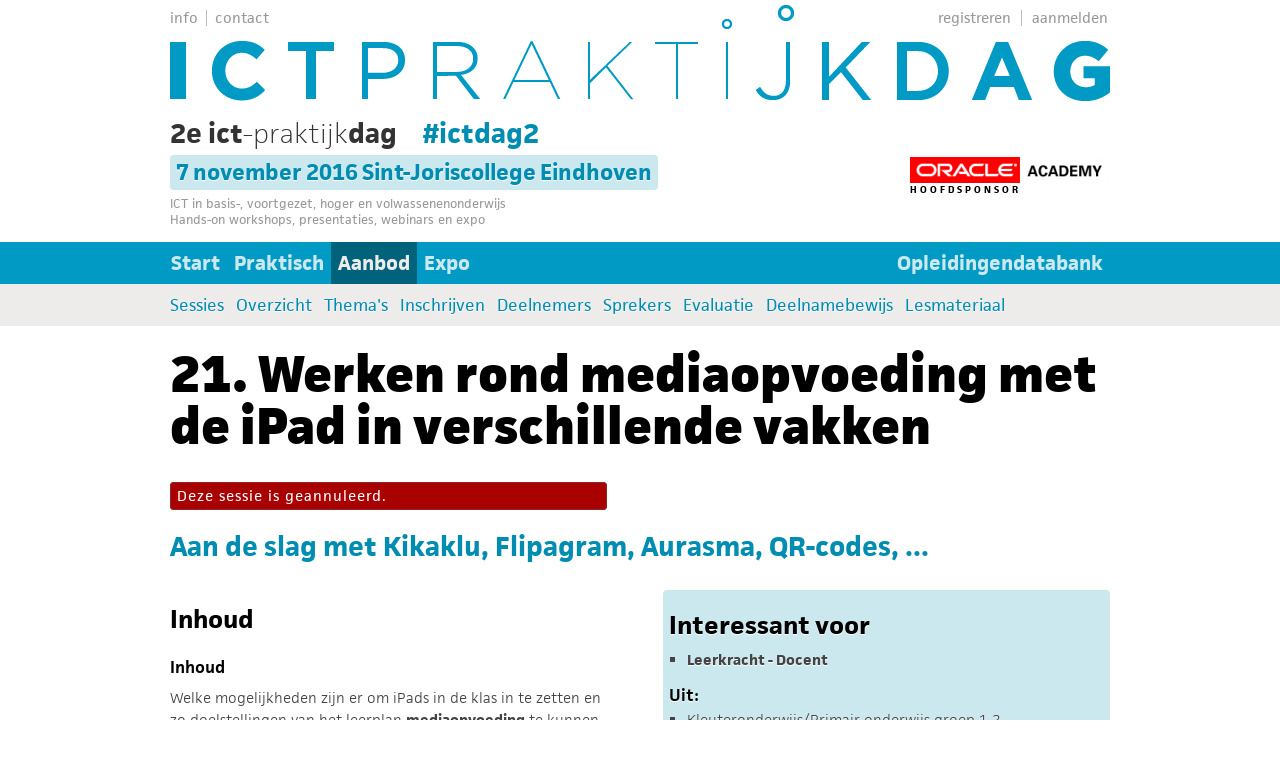

--- FILE ---
content_type: text/html; charset=UTF-8
request_url: https://www.ictdag.nl/2/aanbod/sessie/21
body_size: 3086
content:
<!DOCTYPE html>

<html>
	<head>
		<meta http-equiv="Content-Type" content="text/html; charset=utf-8"/>
		<meta name="description" content="ICT-praktijkdag met hands-on workshops en presentaties">
		<meta name="keywords" content="ictdag, ict-dag, ict-praktijkdag, workshops, hands-on, presentatie, presentaties, ict, nascholing, laptop, school, notebook, praktijkvoorbeeld" >
		<meta name="author" content="Hans De Four">
		<meta http-equiv="X-UA-Compatible" content="IE=edge,chrome=1">
		<meta http-equiv="Cache-Control" content="no-cache, must-revalidate" />
		<meta http-equiv="Expires" content="-1" />
		
				<meta property="og:title" content="21. iPad Mediaopvoeding - ICTDAG" />
		<meta property="og:type" content="article" />
		<meta property="og:url" content="https://www.ictdag.nl/2/aanbod/sessie/21" />
		<meta property="og:description" content="Werken rond mediaopvoeding met de iPad in verschillende vakken" />
		<meta property="og:site_name" content="ICT-praktijkdag" />
				<meta property="og:image" content="https://www.ictdag.nl/img/logo4gr.png" />
		
		<script type="text/javascript" src="https://use.typekit.net/oii6itx.js"></script>
		<script type="text/javascript">try{Typekit.load({ async: true });}catch(e){}</script>
		
		<link rev="made" href="mailto:info@ictdag.be" />
		<link rel="icon" type="image/png" href="https://www.ictdag.nl/img/favicon.png" />

		<link rel="stylesheet" href="https://use.fontawesome.com/releases/v5.0.13/css/all.css" integrity="sha384-DNOHZ68U8hZfKXOrtjWvjxusGo9WQnrNx2sqG0tfsghAvtVlRW3tvkXWZh58N9jp" crossorigin="anonymous">
		<link rel="stylesheet" href="https://www.ictdag.nl/css/ictdag.css" type="text/css" media="all">
				
		<script language="javascript" type="text/javascript" src="https://ajax.googleapis.com/ajax/libs/jquery/1.4.4/jquery.min.js"></script>
		<script language="javascript" type="text/javascript" src="https://www.ictdag.nl/js/jquery.general.js?ts=1612905561"></script>

		<title>21. iPad Mediaopvoeding - ICTDAG</title>
	</head>
	<body>
		<div id="container">
			<div id="header">
				<div id="topnav">
					<ul id="topnavleft">
						<li><a href='https://www.ictdag.nl/2/info' title='info'>info</a></li>
						<li><a href='https://www.ictdag.nl/2/contact' title='contact'>contact</a></li>
					</ul>
					<ul id="topnavright">						<li><span>Aanmelden</span>
							<form action="https://www.ictdag.nl/2/profiel/aanmelden" method="post" id="loginform">
								<input type="hidden" name="url" value="2/aanbod/sessie/21">
								<p><label>E-mail</label><input type="text" class="text" name="gebruiker"></p>
								<p><label>Wachtwoord</label><input type="password" class="text" name="wachtwoord"></p>
								<p><input type="submit" name="login" value="Aanmelden"> <input type="submit" name="remember" value="Wachtwoord vergeten"></p>
							</form>
						</li>
						<li><span>registreren</span>
							<form action="https://www.ictdag.nl/2/profiel/registreren" method="post" id="registerform">
								<input type="hidden" name="url" value="2/aanbod/sessie/21">
								<p><label>E-mail</label><input type="text" class="text" name="gebruiker"></p>
								<p><input type="submit" value="Registreren" name="register"></p>
							</form>
						</li>					</ul>
				</div> <!-- end topnav -->
				<div id="logo" class="dag"></div>
				
				<div id="sponsor"><p><br />
<a href="https://academy.oracle.com/en/membership-summary.html" target="_blank"><img align="right" alt="Hoofdsponsor: Oracle Academy" src="https://ictdag.nl/uploads/logos/1471250197Oracle_Academy.png" /><br />
<small>hoofdsponsor</small></a></p>
</div>

								<h1>2e ict<span>-praktijk</span>dag  <a href="https://twitter.com/search?q=%23ictdag2&src=typed_query&f=live" target="_blank" class="gutterleft">#ictdag2</a></h1>
				
				<p id="place"> 7 november 2016 Sint-Joriscollege Eindhoven</p>
				
								<h2>ICT in basis-, voortgezet, hoger en volwassenenonderwijs<br />
					Hands-on workshops, presentaties, webinars en expo</h2>
				
				<ul id="mainnav">
	    <li ><a href="https://www.ictdag.nl/2">Start</a></li>
	    <li ><a href="https://www.ictdag.nl/2/praktisch">Praktisch</a></li>
	    <li ><a href="https://www.ictdag.nl/2/aanbod/kieshulp" class="current">Aanbod</a></li>
	    <li ><a href="https://www.ictdag.nl/2/expo">Expo</a></li>
	</ul>
<ul id="datanav" class="right">
		<li><a href="https://www.ictdag.nl/2/databank">Opleidingendatabank</a></li>
	</ul>
<ul id="subnav">
	    <li>
        <a href="https://www.ictdag.nl/2/aanbod/sessies">Sessies</a>
    </li>
	    <li>
        <a href="https://www.ictdag.nl/2/aanbod/overzicht">Overzicht</a>
    </li>
	    <li>
        <a href="https://www.ictdag.nl/2/aanbod/themas">Thema's</a>
    </li>
	    <li>
        <a href="https://www.ictdag.nl/2/aanbod/inschrijven">Inschrijven</a>
    </li>
	    <li>
        <a href="https://www.ictdag.nl/2/aanbod/deelnemers">Deelnemers</a>
    </li>
	    <li>
        <a href="https://www.ictdag.nl/2/aanbod/links">Sprekers</a>
    </li>
	    <li>
        <a href="https://www.ictdag.nl/2/aanbod/evaluatie">Evaluatie</a>
    </li>
	    <li>
        <a href="https://www.ictdag.nl/2/aanbod/deelnamebewijs">Deelnamebewijs</a>
    </li>
	    <li>
        <a href="https://www.ictdag.nl/2/aanbod/lesmateriaal">Lesmateriaal</a>
    </li>
	</ul>			</div>
			
			<div id="content" class="sessie">
				<h2>21. Werken rond mediaopvoeding met de iPad in verschillende vakken</h2><p class="fout">Deze sessie is geannuleerd.</p><h3>Aan de slag met Kikaklu, Flipagram, Aurasma, QR-codes, ...</h3>
<div class="half left">
    <h4>Inhoud</h4>
    <p><h5>Inhoud</h5>

<p>Welke mogelijkheden zijn er om iPads in de klas in te zetten en zo doelstellingen van het leerplan <strong>mediaopvoeding</strong> te kunnen realiseren in verschillende vakken.&nbsp;</p>

<p>We gaan onderzoeken wat we er allemaal mee kunnen en aan welke voorwaarden de infrastructuur moet voldoen om er goed mee te kunnen werken. Dit ook vanuit de filosofie van Blended Learning (samen/alleen en on- en offline).<br />
<br />
We gaan apps gebruiken zoals <strong>Kikaklu, Flipagram, Aurasma, QR-codes,</strong> ...</p>
</p>
    <h4>Resultaat</h4>
    <p><p>Na deze sessie zal je weten aan welke voorwaarden je klasgebeuren moet voldoen en welke nuttige apps leren er zijn om onmiddellijk in te zetten.</p>
</p>
    <h4>Voorkennis</h4>    <h5>Verplichte kennis</h5>
    <p><p>Standaard vaardigheden voor het werken met een iPad.</p>
</p>    <h4>Lesmateriaal</h4>    <p>Hand-outs van presentatie</p></div>
<div class="half right">
		    <h4>Interessant voor</h4><ul>
        <li><b>Leerkracht - Docent</b></li></ul>    <h5>Uit:</h5><ul>    <li>Kleuteronderwijs/Primair onderwijs groep 1-2</li>    <li>Lager/Primair onderwijs groep 3-8</li></ul>    <h4>Thema's</h4><ul>    <li>Primair onderwijs groep 1-2 / Kleuteronderwijs</li>    <li>Primair onderwijs groep 3-8 / Lager onderwijs</li>    <li>Audiovisueel</li>    <li>Mediawijsheid</li></ul>
    <h4>Tijdstip</h4>    <p class="tijdstip">
		<strong>Voormiddag (10u00-12u30)</strong><br/>
		Lokaal: E16<br/>				Er kan niet ingeschreven worden voor deze sessie omdat ze geannuleerd is.	</p>
	    <h4>Vorm</h4>
	Workshop		    <h4>Mee te brengen</h4>
	    <!--<p>Er mag voor deze sessie een eigen
		tablet		(iOS)		meegenomen worden.</p>-->
	<p>Breng ook de gegevens van je <strong>iTunesaccount</strong> mee en test dit op voorhand uit. Je moet apps kunnen installeren tijdens de sessie!</p>

<p>&nbsp;</p>
	<h4>Lesgever</h4>
		<p>
		<strong>Lieven Jacobs</strong><br/>
		Lees meer over de <a href="https://www.ictdag.nl/2/databank/opleider/9112">expertise van Lieven</a>.
	</p>
	</div>
<hr/>
<p id="kortetitel">Korte titel : iPad Mediaopvoeding</p>
<p id="hits">Deze pagina werd al 2321 keer bekeken</p>			</div>
			
			<div id="footer">
				<div class="left">
					<a href="https://www.ictdag.nl/2/logo"><img src="https://www.ictdag.nl//img/ictdag_logo_120.png" alt="logo" /></a><br>
					<a href="https://www.ictdag.nl/2/info">Info</a><br>
					<a href="https://www.ictdag.nl/2/contact">Contact</a>
				</div>
				<div class="left center">
					<a href="https://www.ictdag.nl/2/cookies">Cookieverklaring</a><br>
					<a href="https://www.ictdag.nl/2/privacy">Privacyverklaring</a><br>
					&COPY; 2025				</div>
				<div class="left" style="text-align: right">
					<a href="https://www.ictdag.nl/2/nieuwsbrief">Nieuwsbrief</a><br>
					<a href="https://www.twitter.com/impactcoo" target="_blank"><i class="fab fa-twitter fa-2x fa-fw"></i></a>
					<a href="https://www.facebook.com/impactconnecting" target="_blank"><i class="fab fa-facebook fa-2x fa-fw"></i></a>
				</div>
			</div>
		</div>	</body>
</html>

--- FILE ---
content_type: text/css
request_url: https://www.ictdag.nl/css/ictdag.css
body_size: 6519
content:
html {
	margin:  0;
	padding: 0;
	}
body {
	margin:  0;
	padding: 0;
	font: 14px/22px jaf-facitweb, verdana, sans-serif;
	font-weight: 300;
	color: #444444;
	background: #fff url(../img/bg-wit1.png) top left repeat-x;
}
strong {
	font-weight: bold;
}
p {
	margin: 10px 0;
}
#container {
	width: 960px;
	margin: 0 auto;
	position: relative;
}
#header {
	width: 940px;
	height: 326px;
	margin: 0 auto;
	position: relative;
}
#logo {
	position: absolute;
	top: 5px;
	left: 0;
	z-index: -10;
	background: url(../img/ictdag_logo_940.png);
	width: 940px;
	height: 96px;
}
#logo.week {
	background: url(../img/ictweek_logo_940.png);
}
#logo.markt {
	background: url(../img/ictmarkt_logo_940.png);
}
#logo.gaming {
	top: 20px;
	background: url(../img/OMG_Gamedag_LOGO.png);
}
#logo.basis {
	background: url(../img/ictbasisdag_logo_940.png);
	height: 105px;
}
#logo.fraaidee {
	background: url(../img/fraaidee_logo.png);
	height: 105px;
	top: 0;
}
#logo.safest {
	background: url(../img/safest_logo.png);
	top: 30px;
	height: 81px;
}
#content {
	width:  940px;
	margin: 22px auto 36px;
	}
	#content-left, #content-right {
	margin-bottom: 2em;
	}
#content ol {
	margin: 0 0 1em 0;
	padding: 0 0 0 18px;
}
#content li {
    clear:both;
}
input[type="submit"], button {
	border: 1px solid #74B2E2;
	background-color: #D7EBF9;
	cursor: pointer;
	border-radius: 6px;
	padding: 2px 8px;
}
input[type="submit"]:hover, button:hover {
	background-color: #FFFFFF;
}

/* === NAVIGATIE === */
#topnav {
	height: 35px;
	font-size: 14px;
	font-weight: normal;
	line-height: 16px;
	padding: 0;
	margin: 0;
	position:relative;
}
#topnav a {
	font-weight: normal;
}
ul#topnavleft, ul#topnavright {
	padding: 0;
	margin: 10px 0 0 0;
	list-style-type: none;
}
ul#topnavleft { float: left; width: 220px;}
ul#topnavright { float: right; width: 220px;}

ul#topnavleft li {
	float: left;
	padding-right: 8px;
	margin-right: 8px;
}
ul#topnavleft li:first-child {
	border-right: 1px solid #bdbbb9;
}
ul#topnavright li {
	float: right;
	padding-left: 8px;
	margin-left: 8px;
}
ul#topnavright li:first-child {
	border-left: 1px solid #bdbbb9;
}
ul#topnavleft a, ul#topnavright a {
	color: #9a9898;
	text-decoration: none;
	text-transform:lowercase;
}
ul#topnavleft a:visited, ul#topnavright a:visited {
	color: #9a9898;
}
ul#topnavleft a:hover, ul#topnavright a:hover, #topnavright span:hover {
	color: #008BD1;
}
/* begin dd addition 7/9/9 */
#topnavright span {
	cursor:pointer;
	padding:0 2px 2px 2px;
	color: #9a9898;
	text-transform:lowercase;
}

#topnavright span.formopen {
	background:#9a9898;
	color: #fff;
}

#topnavright label {
	display:block;
	float:left;
	background:#fff;
	width:150px;
	margin-right:5px;
	padding:3px;
}

#topnavright input.text {
	border:2px inset #513206;
}

/* end dd addition 7/9/9 */
ul#mainnav, ul#datanav {
	list-style-type: none;
	margin: 0;
	padding: 0;
	font-size: 19px;
	font-weight: bolder;
}
ul#mainnav {
	position: absolute;
	top: 242px;
	left: -6px;
}

ul#datanav {
	position: absolute;
	top: 242px;
	right: 0;
}
ul#mainnav li {
	float: left;
	height: 42px;
}
ul#mainnav li.break {
	margin-left: 28px;
}
ul#mainnav a, ul#datanav a, ul#mainnav a:visited, ul#datanav a:visited {
	color: #CCE8EF;
	text-decoration: none;
	padding: 10px 7px;
	display: block;
}
ul#mainnav a:hover, ul#datanav a:hover {
	background-color: #00627b;
	color: #EDECEB;
}
ul#mainnav a.current, ul#datanav a.current {
	background-color: #00627b;
	color: #EDECEB;
}
ul#subnav, ul#adminnav {
	position: absolute;
	border-radius: 4px;
	top: 284px;
	left: -6px;
	list-style-type: none;
	margin: 0;
	padding: 0;
	font-size: 16px;
	font-weight: 400;
	height: 42px;
}
ul#subnav li {
	float: left;
	height: 42px;
}
ul#adminnav li {
	float: left;
	height: 22px;
}
ul#subnav a, ul#subnav a:visited {
	display: block;
	padding: 10px 6px;
	color: #008DB1;
	text-decoration: none;
	text-shadow: 0 1px 1px #fff;
	font-weight: normal;
}
ul#adminnav a, ul#adminnav a:visited {
	display: block;
	padding: 0 10px;
	color: #008DB1;
	text-decoration: none;
	text-shadow: 0 1px 1px #fff;
	font-weight: normal;
}
ul#subnav a:hover, ul#adminnav a:hover {
	background-color: #CCE8EF;
	color: #00627b;
}
ul#subnav a.current, ul#adminnav a.current {
	color: #00627b;
	background-color: #CCE8EF;
	text-shadow: 0px 0px 1px #fff;
}
ul#adminnav a.break {
	border-right: 1px solid #bdbbb9;
}
	
/* === HEADERS === */
#header h1, #header h2, #header p {
	padding: 0;
	font-weight: normal;
}
#header h1 {
	color: #333;
	font-size: 26px;
	margin: 87px 0 18px 0;
	clear: both;
	font-weight: bold;
	
}
#header h1 span {
	font-weight: 100;
}
#header #place {			/* date */
	color: #008DB1;
	font-size: 21px;
	font-weight: bold;
	margin-top: 12px;
	margin-bottom: 0;
	padding: 3px 6px;
	background-color: rgba(0, 140, 177, 0.2);
	display: inline;
	border-radius: 4px;
	text-shadow: 0 1px 1px #fff;
}
#header h2 {
	font-size: 12px;
	line-height: 16px;
	color: #9A9898;
	font-weight: normal;
	width: 50%;
	}
#header h2 strong {
	color: #008DB1;
}
#sponsor {
	position: absolute;
	top: 125px;
	right: 0;
}
#sponsor small {
	display: block;
	color: #000;
	letter-spacing: 3px;
	font-variant: small-caps;
	line-height: 10px;
	font-size: 13px;
	margin-top: -3px;
}

#content h1, #content h2, h3, h4, h5, h6 {
	font-weight: 700;
	line-height: 1.2em;
	margin: 0 0 3px 0;
	color: #000;
	clear: both;
}
#content h1 {
	font-size: 60px;
	margin-top: 1em;
	margin-bottom: 0.5em;
	background-color: #FF0;
}
#content h2 {
	font-size: 48px;
	margin-bottom: 0.5em;
    font-weight: 800;
}
h3 {
	font-size: 26px;
	padding-top: 12px;
	margin-bottom: 12px;
}

#content > h2 + h3 {
	padding-top: 0;
}

#content-left h3  {
	color: #333;
	margin-top: 0 !important;
	}
#content h3:first-child  {
	margin-top: 0 !important;
	}
h4, h5, h6 {
	padding-top: 15px;
	margin-bottom: 10px;
    clear:both;
}
h4 {
	font-size: 24px;
}
h5 {
	font-size: 21px;
	font-weight: 600;
	margin-bottom: 4px;
	padding-bottom: 0;
}	
h6 {
	font-size: 18px;
	font-weight: normal;
}

/* === afbeeldingen === */
img {
	padding: 0;
	margin: 0;
	-ms-interpolation-mode: bicubic;
	border: none;
}
#content-left .pic {
	background: #f97f12;
	min-height: 140px;
}
#content-right .pic {
	background: #d1cfcf;
	min-height: 140px;
}
.pic img {
	display: block;
	margin:  auto;
}
img a:link {
	border:  none;
}
/* === LINKS === */
a {
	color: #008DB1;
	text-decoration: none;
	font-weight: bold;
}
a:hover, span.scroll:hover {
	text-decoration: underline;
}

.noborder {
    border: none !important;
}
#content .nolistdecoration{
    list-style-type:none;
    list-style-image:none !important;
}
.overflow {
    max-height: 150px;
    overflow: auto;
}

/* === FOOTER === */
#footer {
	clear: both;
	width: 940px;
	height: 50px;
	margin: 4em auto 0em;
	padding: 12px 0 24px;
	font-weight: 100;
	border-top: 1px dotted #CCE8EF;
	color: #333333;
	font-size: 90%;
}
#footer div {
	width: 33.33%;
	padding: 0;
	height: 24px;
}

#footer a:link, #footer a:visited {
	color: #008DB1;
	text-decoration: none;
}
#footer a:hover {
	text-decoration: underline;
}
#footer a:active {
	
}


/* S I Z E */
.one {width: 60px;}
.two {width: 140px;}
.three {width: 220px;}
.four {width: 300px;}
.five {width: 380px;}
.six {width: 460px;}
.seven {width: 540px;}
.eight {width: 620px;}
.nine {width: 700px;}
.ten {width: 780px;}
.eleven {width: 860px;}
.twelve {width: 940px;}
.half { width: 435px; }
.fifty { width: 50%; }

/* P L A C E M E N T */
.gutterleft { margin-left: 20px; }
.gutterright { margin-right: 20px; }
.guttertop { margin-top: 20px; }
.gutterbottom { margin-bottom: 20px; }
.left {float: left;}
.right {float: right;}
.nofloat {float: none;}
.right.inset {margin: 0 0px 0 20px;} /* img floated right within text */
.left.inset {margin-left: 0px;} /* img floated left within text */
.center {text-align: center;}
.links { margin-right: 10px; text-align: left;}
.marginzero {margin:0 !important;}
.half-left {
	width: 460px;
	float: left;
}
.half-right {
	width: 460px;
	float: right;
}
.orangetext {
    color:#F97F12;
}
.periode {
    float:left;
    margin-left:20px;
}
	.periode dt {
		font-weight: 700;
		font-size: 18px;
		margin-bottom: 6px;
	}
	.periode dd {
		margin: 0;
		border-bottom: 1px solid #CCE8EF;
		line-height: 18px;
		padding: 5px 0;
	}
	.periode dd a {
		font-weight: 400;
	}
	.periode dd:last-of-type {
		border-bottom: none;
	}
	.periode dd:hover {
		background-color: #CCE8EF;
	}

.bigguttertop {
	margin-top: 4em;
}
.clear {
	height: 0.1%;
	clear: both;
}
.clearfloat {
	clear: both !important;
}

/* === varia === */
.bold, .required {
    font-weight:bold;
}
.required {
    color: #993300;
}
blockquote {
	margin: 1em 140px 2em 0;
	color: #fff;
	background: transparent url(../img/favicon.png) left 4px no-repeat;
	padding:  0 10px;
	line-height: 20px;
}
blockquote p {
	margin: 0.5em 0;
}
ul.instructies, #content ul {
	list-style-type: square;
	line-height: 22px;
	margin: 0 0 2em;
	padding: 0 0 0 18px;
}
ul.instructies li {
	line-height: 30px;
	padding-left: 10px;
}
ul.horizontal li {
	float: left;
	clear: none !important;
	margin-right: 15px;
}
#provincies li {
    display: inline;
    padding: 0 3px;
    font-size:12px;
    list-style-image:none;
    list-style-type:none;
    letter-spacing: -1px;
}
#checkboxlist {
    height:160px;
    overflow:auto;
    list-style-type:none;
}
p, #checkboxlist li, fieldset, #provincies {
    clear:both;
}
label {
    display:inline-block;
}
#formbutton {
    text-align:center;
    padding:20px 0 0 0;
}
#formbutton input {
    width:50%;
    letter-spacing:1px;
	font-size:1.1em;
}
#goed, #fout, #waarschuwing, .goed, .fout, .waarschuwing {
	padding: 0 2px;
	letter-spacing: 1px;
	line-height: 30px;
	padding: 2px 6px;
	font-weight: 400;
	line-height: 22px;
}
#goed, .goed {
    background: #006800;
    border: 1px solid #1c4e1c;
}
#fout, .fout {
    background: #a90000;
    border: 1px solid #932626;
}
#waarschuwing, .waarschuwing {
    background: #f97f12;
    color:  #000;
}
#goed, #fout, #waarschuwing, .goed, .fout, .waarschuwing {
    color: #fff;
    -webkit-border-radius: 3px;
	-moz-border-radius: 3px;
	border-radius: 3px;
}

#goed a, #fout a, #waarschuwing a {
	color: #fff;
	text-decoration: underline;
}

.small {
	font-size: 0.9em;
}
.selected {
	color: #333333;
}
.hidden {
	display: none;
}
.info {
	font-style: italic;
	color: gray;
}
.space {
	margin-top: 5px;
}
.full {
	width: 100%;
}
.mail-wrap {
	word-wrap: break-word;
	max-width: 250px;
	font-size: 90%;
}
.url-wrap {
	word-wrap: break-word;
	width: 320px;
	font-size: 85%;
}

/* login and register */
#loginform, #loginform label, #registerform, #registerform label {
    background:#FFF;
}
#loginform, #registerform {
	border: 1px solid #bdbbb9;
	padding: 0 5px;
	position: absolute;
	right: 0;
	top: 30px;
	width: 240px;
	z-index: 100;
}
#loginform p, #registerform p {
    margin: 0;
}
#loginform label, #loginform input, #registerform label, #registerform input {
   font-size: 11px;
   margin: 3px;
}
#loginform label, #registerform label {
    width: 70px;
}

/* === OVERZICHTDETAIL (overzicht parcours, sessies, ...) === */
.overzichtdetail {
	margin: 1em 0 2.5em 0;
	padding: 0 0 0 0;
	position: relative;
	clear: both;
	border-radius: 4px;
	border: 1px solid #cce8ef;
}

.overzichtdetail.parcour > * {
	margin-left: 20px;
}
#content .overzichtdetail.parcour h3 {
	padding-left: 20px;
	margin-left: 0;
	border-top-left-radius: 4px;
	border-top-right-radius: 4px;
}

.overzichtdetail:before,
.overzichtdetail:after {
	content: "";
	display: table;
}

.overzichtdetail:after {
	clear: both;
}

.overzichtdetail .gutterright {
	margin-right: 0px;
}
.nr {
	float: left;
	font-size: 28px;
	width: 75px;
	height: 40px;
    line-height:40px;
    font-weight: 800;
    color: #000;
    text-shadow: 0 1px 1px #fff;
    padding: 0 0 0 6px;
    background-color: #CCE8EF;
    border-top-left-radius: 4px;
}
.overzichtdetail h3, .overzichtdetail h4 {
	margin: 0;
	padding: 0;
	border: none;
	clear: none !important;	
	
}
.overzichtdetail h3 {
	background-color: #CCE8EF;
	text-shadow: 0 1px 1px #fff;
	margin: 0 0 6px 0;
	padding: 0;
	line-height: 40px;
	border-top-right-radius: 4px;
	}
	.overzichtdetail h3 a:hover {
		text-decoration: none;
		color: #00627b;
	}
.overzichtdetail h4 {
    color:#000;
    font-size: 20px;
    
}

.overzichtdetail h3 a:link, .overzichtdetail h4 a:link, .overzichtdetail h3 a:visited, .overzichtdetail h4 a:visited {
	border: none !important;
}

.overzichtdetail table {
	margin-right: 20px;
	margin-bottom: 20px;
	width: calc(100% - 40px);
	table-layout: fixed;
}
.overzichtdetail table th {
	border: 1px solid #008DB1;
	text-align: center;
	padding: 5px;
	line-height: 1.2;
	min-width: 150px;
}
.overzichtdetail table td {
	text-align: center;
	border: 1px solid #cce8ef;
}
.overzichtdetail table td:hover {
	background-color: rgba(0, 140, 177, 0.2);
}
.overzichtdetail table td a {
	font-weight: normal;
	color: #444;
	display: block;
}

hr  {
	clear: both;
	border: none;
	color: transparent;
	background: none;
}
dl.detaillinks {
	border-left: 1px solid #cce8ef;
	border-top: 1px solid #cce8ef;
	border-bottom: 1px solid #cce8ef;
	padding: 4px 0 0;
	margin: 30px 0 6px 0;
}
dl.detaillinks dt {
	width: 80px;
	float: left;
	border-top: 1px solid #cce8ef;
	clear: left;
	text-align: right;
	font-style: italic;
	padding-bottom: 2px;
}
dl.detaillinks dt:first-child, dl.detaillinks dt:first-child + dd {
	border-top: none;
}
dl.detaillinks dd {
	margin: 0 0 0 70px;
	border-top: 1px solid #cce8ef;
	padding-left: 16px;
	padding-bottom: 2px;
}
.detaillinks span {
	margin: 0 10px 0 0;
	padding: 0 4px;
	background-color: #CCC;
	color: #4B2E07;
    cursor:pointer;
	-webkit-border-radius: 2px;
	-moz-border-radius: 2px;
}
.detaillinks span:hover{
    color: #008DB1;
}
.detaillinks .periodes span {
	margin: 0;
}

.thema h5 {
	color: #f97f12;
}
.thema {
	background-color: #573608;
	padding: 4px;
}
.overzichtdetail:hover {
	border-color: #008DB1;
}

/* ===  overzichtdetail, specifiek voor SESSIES === */
.sessies h3, .sessies h4, .sessies p, .sessies ul, .sessies ol {
	margin-left: 80px !important;
}

.volzet, .geannuleerd {
	opacity: .5;
}
.volzet *, .geannuleerd * {
	text-shadow: none !important;
}
.volzet #goed {
	opacity: 1;
}


.geannuleerd span, .volzet span {
	background: #bdbbb9 !important;
	opacity: 0.8;
}

p.geannuleerd {
	position: absolute;
	top: 21%;
	left: 43%;
	font-size: 32px;
	line-height: 30px;
	color: red !important;
	font-weight: bold;
	border: 1px solid red;
	padding: 10px;
	-webkit-border-radius: 4px;
	-moz-border-radius: 4px;
	opacity: 1 !important;
}

dl.sessiesperiode {
	width:  50%;
	float: left;
	margin-top: 0;	
}
.overzichtdetail small {
	font-family: Helvetica, "Helvetica Neue", Arial, sans-serif;
	font-size: 16px;
	color: #fff;
	letter-spacing: 1px;
}
dl.sessiesperiode h6 {
	margin-bottom: 0 !important;
	padding-bottom: 0 !important;
}
dl.sessiesperiode dt {
	color: #fff;
	font-size: 20px;
	line-height: 30px;
	text-transform: lowercase;
	letter-spacing: 1px;
}
dl.sessiesperiode dd {
	margin: 0 0 0 0px;
	width: 380px;
	background: transparent url(../img/bullet.png) left 3px no-repeat;
	padding: 0 0 2px 20px;
	line-height: 17px;
}
dl.sessiesperiode a {
	border: none !important;
	color: #bdbbb9;
}
dl.sessiesperiode a:hover {
	color: #f97f12;
}
.overzichtdetail span:first-letter {
	color: #fff !important;
}

#hits, #kortetitel {
    background-color: #EDECEB;
    border-radius: 3px;
    padding: 2px 4px;
    text-shadow: 0 1px 1px #fff;
}
#hits {
    float:right;
    clear:none;
}

#kortetitel {
    float:left;
}

/* ==== sessies filter ==== */

#dagfilter {
	margin-bottom: 1em;
}
#dagfilter button {
	font-size: 1.2em;
	padding: 5px 10px;
	margin-right: 5px;
	background-color: #008DB1;
	color: #FFF;
}
#dagfilter button:hover
{
	background-color: #00627b;
}
#dagfilter button.selected {
	background-color: #00627b;
	font-weight: bold;
}

#snelfilter, #snelfilter ul,#snelfilterP, #snelfilterP ul
	{list-style: none inside none !important;clear:both;position:relative;}
#snelfilter ul, #snelfilterP ul
	{
	display:none;
	margin:0 !important;
	padding:0;
	}
#snelfilter li:hover ul, #snelfilterP li:hover ul
	{display:block;position:absolute;}
#snelfilter span, #snelfilterP span
    {
    padding:6px 10px;
    font-weight: bold;
    }
#quicksearch
    {
    padding:6px 2px 6px 10px;
    font-weight: bold;
    }
#quicksearch label {
	margin-right: 6px;
}
#quicksearch input {
	width: 152px;
	border: none;
	height: 20px;
}
#quicksearch input:focus {
	border: none;
	-moz-box-shadow: 0 0 3px #7e6f53;
	-webkit-box-shadow: 0 0 3px #7e6f53;
	box-shadow: 0 0 3px #7e6f53;
	outline: none;
}


#snelfilter li, #snelfilterP li
	{
		float:left;
		clear:none;
		color:#fff;
		border-top:1px solid #fff;
		
		padding: 0;
		margin: 0;
		width: 160px;
		}
		#snelfilter > li, #snelfilterP > li {
			text-align: center;
		}
		#snelfilter li > ul li, #snelfilterP li > ul li {	/* drop downs */
			padding: 5px 3px 5px 6px;
			text-align: left;
			font-size: 12px;
			font-weight: 600;
			line-height: 16px;
			border-top-color: #7acade;
		}
		
		
#snelfilter ul li:hover,#snelfilterP li:hover,
dd.parcours span:hover, dd.periodes span:hover, dd.labels span:hover, .detaillinks span:hover
    {
    background-color: #00627b;
    color: #fff;
    text-shadow: none;
    }
#sfilter-alle span:hover
	{
	background-color: #00627b;
	}
#snelfilter span,#snelfilterP span
	{
	display:block;
	}
#snelfilter ul li,#snelfilterP ul li
	{
	float:none;
	cursor:pointer;
	}
#sfilter-alle
	{background:#008DB1;
	 cursor:pointer;}
	 #snelfilterP #sfilter-alle {
	 	padding:6px 10px;
	 	font-weight: bold;
	 	}
dd.parcours span, dd.periodes span, dd.labels span
	{cursor:pointer;}
#parcours ul, #periode ul, #label ul
	{z-index:100}
#parcours, #parcours span, #parcours li, dd.parcours span
	{
	background-color: #4CAEC8;
	color: #FFF;
	text-shadow: 0 1px 1px #2f8ba3;
	}
#periode, #periode span, #periode li, dd.periodes span
	{
	background: #CCE8EF; 
	color: #013b49;
	text-shadow: 0 1px 1px #fff;
	}
	#periode ul li:hover {
		background-color: #4caec8;
	}
#label, #label span, #label li, dd.labels span
	{background: #E6E6E6; color: #000;}
#snelfilter li#label ul li:hover, #snelfilter dd.labels span:hover {
	background-color: #CCE8EF;
	color: #000;
}
#snelzoeken
	{
	background:#333333;
	}
#loader
	{
		position: absolute;
		top: 34px;
		right: 0;
		color: #000;
		font-weight: 200 !important;
		background: #CCE8EF;
		border-radius: 4px;
		line-height: 12px;
		opacity: .5;
	}

ul#snelfilter, ul#snelfilterP {
	margin: 0 0 30px;
	padding: 0;
	height: 26px;
	background-color: #FFF;
}
ul#snelfilter ul, ul#snelfilterP ul {
	margin: 0;
	padding: 0;
}
ul#snelfilter > li, ul#snelfilterP > li {
	width: 165px;
	
}
ul#snelfilter > li:last-child, ul#snelfilter > li#snelzoeken, li#snelzoeken {
	width: 280px !important;
	padding-right: 0;
}

ul#snelfilter + p + p + p {
	color: #000;
	font-weight: 400;
}

/* === tabellen === */
table, tbody, tr, td {
	border: none;
	border-collapse:collapse;
}
td {
	padding: 5px;
	border-bottom: 1px solid #ccc;
	line-height: 1.2;
}
th {
	padding: 4px 4px 0;
	text-align: left;
	color: #000;
	border-bottom: 4px solid #008DB1;
	line-height: 1.5;
}
tr {
	vertical-align: top;
}
th.header:hover {
	cursor: pointer;
	text-decoration: underline;
}
th.up {
	background-image: url(/img/asc.gif);
	background-repeat: no-repeat;
}
th.down {
	background-image: url(/img/desc.gif);
	background-repeat: no-repeat;
}
tr.canceled {
	background-color: #fcf0f0;
}
table.noborder td {
	border: none;
}

/* === speaker profile === */
#tblprofile td {
	border: 1px dotted lightgray;
	width: 820px;
	line-height: normal;
	padding: 4px 10px;
}
#tblprofile td + td {
	width: 60px;
	border-left: none;
	vertical-align: middle;
	text-align: center;
}
#tblprofile form p {
	padding-top: 5px;
}
.link_header {
	font-size: 12px;
}

/* === opleidingendatabank === */
.tblDB td {
	border: none;
	border-bottom: 1px dotted #D7EBF9;
}
.tblDB th {
	border: none;
	background-color: #D7EBF9;
	color: #333333;
	font-size: 16px;
}
.tblDB .tooltip {
	color: #333333;
}
#tblOpleidingen td {
	padding: 8px 4px;
}

/* === datatable === */
.tblData {
	width: 100%;
}
.tblData td {
	border: 1px dotted lightgray;
	border-bottom-style: solid;
}
.tblData td:first-child {
	font-weight: bold;
}

/* === sessies overzicht per lokaal === */
#tblOverzicht th {
	text-align: center;
	border: 1px solid #000;
	background-color: #008DB1;
	color: #fff;
	height: 26px;
}
#tblOverzicht td {
	text-align: center;
	vertical-align: middle;
	border: 1px solid #008DB1;
}
#tblOverzicht td:not(:first-child) {
	min-width: 120px;
}
#tblOverzicht td:hover {
	background-color: rgba(0, 140, 177, 0.2);
}
#tblOverzicht a {
	color: #444444;
	font-weight: normal;
	display: block;
}
#tblOverzicht .chosen a {
	color: #008DB1;
	font-weight: bold;
}

/* === Expo Draagtas === */
#tblDraagtas td {
	vertical-align: middle;
	padding: 10px;
}
#tblDraagtas tr:hover {
	background-color: rgba(0, 140, 177, 0.2);
}

/* === standhouders === */
.standhouders p, .standhouders ul, .standhouders ol {
	line-height: 15px;
	margin:  0.4em 0 !important;
}
.standhouders h6 {
	color: #fff;
	font-size: 20px;
	line-height: 30px;
	text-transform: lowercase;
	letter-spacing: 1px;
}

#interesseform label {
    width:145px;
    font-size: 12px;
    line-height: 14px;
}

#interesseform li {
    clear:both;
}

/* === jquery generated html/classes/id === */
#unblock {
    cursor:pointer;
    color: #008DB1;
}

#unblock:hover {
    color:#F97F12;
}

span.scroll {
    cursor:pointer;
}

.ac_results {
	padding: 0px;
	border: 1px solid black;
	background-color: white;
	overflow: hidden;
	z-index: 99999;
}

.ac_results ul {
	width: 100%;
	list-style-position: outside;
	list-style: none;
	padding: 0;
	margin: 0;
}

.ac_results li {
	margin: 0px;
	padding: 2px 5px;
	cursor: default;
	display: block;
	/*
	if width will be 100% horizontal scrollbar will apear
	when scroll mode will be used
	*/
	/*width: 100%;*/
	font: menu;
	font-size: 12px;
	/*
	it is very important, if line-height not setted or setted
	in relative units scroll will be broken in firefox
	*/
	line-height: 16px;
	overflow: hidden;
}

.ac_loading {
	background: white right center no-repeat;
}

.ac_odd {
	background-color: gray;
}

.ac_even {
    background-color: silver;
    color:black;
}

.ac_over {
	background-color: #0A246A;
	color: white;
}

/* === admin edit === */
#beheermenu a, .linkasbutton {
	border: 1px solid #74B2E2;
	background-color: #D7EBF9;
	border-radius: 6px;
	padding: 2px 8px;
	color: #000;
	font-weight: normal;
	font-size: 90%;
}
#beheermenu a:hover, #beheermenu a:active, .linkasbutton:hover, .linkasbutton a:active {
	text-decoration: none;
	background-color: #fff;
}
#beheermenu {
	margin-bottom: 15px;
}

/* === jquery tooltips === */
.tooltip {
	display: inline;
	color: #008DB1;
	font-weight: bold;
}
.jquery-gdakram-tooltip {
	position: absolute;
	z-index: 10000;
	top: 0px;
	left: 0px;
	display: none;
	border: 1px solid #aed0ea; 
	background: #deedf7; 
	color: #222222;
}
.jquery-gdakram-tooltip div.content {
	-moz-border-radius: 1em;
	-webkit-border-radius: 1em;
	float: left;
	padding: 10px;
}
/* Localized */


/* 
==== Clearfix ====
For modern browsers */

.cf:before,
.cf:after {
	content: "";
	display: table;
}

.cf:after {
	clear: both;
}

#content:before,
#content:after {
	content: "";
	display: table;
}

#content:after {
	clear: both;
}

/* === detailpagina's sessie === */
#container .sessie h2 {
	line-height: 1.1em;
	margin-bottom: 30px;
}
#container .sessie h3 {
	line-height: 1.1em;
	margin-bottom: 30px;
	color: #008DB1;
}
#container .sessie > .right {
	background-color: #CCE8EF;
	border-radius: 4px;
	padding: 6px 6px 18px;
	text-shadow: 0 1px 1px #fff;
}
#container .sessie > .right i {
	text-shadow: none;
}
#container .sessie > .left h4 {
	margin: 12px 0 0 0;
	padding-bottom: 0;
}
#container .sessie > .left h4:first-of-type {
	margin-top: 0;
}
#container .sessie > .left h4 + p, body#sessie #content h5 + p {
	margin-top: 0;
}
#container .sessie h5 {
	font-size: 16px;
}
#container .sessie h6 {
	font-size: 14px;
	margin: 0 0 0 0;
	padding: 0 0 6px 6px;
	border-left: 1px solid #444444;
	color: #444444;
}
#container .sessie ul {
	margin-bottom: 0;
}
#container .sessie p.fout {
	width: 45%;
}
#container .sessie .tijdstip {
	padding: 5px;
	border-radius: 4px;
	box-shadow: 0 0 2px #999999; 
}

/* === sessie aanpassen === */
#container .sessie_admin h3 {
	margin-top: 1em;
	margin-bottom: 0.5em;
	padding: 0;
}
#container .sessie_admin h4 {
	margin-top: 1em;
	margin-bottom: 0.4em;
	font-size: 20px;
	padding: 0;
}
#container .sessie_admin h5 {
	margin-top: 1em;
	margin-bottom: 0.4em;
	font-size: 16px;
	padding: 0;
}
#container .sessie_admin input, #container .sessie_admin label {
	float: none;
	display: inline;
}
#container .sessie_admin #edutypes p {
	margin: 0;
}
#container .sessie_admin ul {
	padding: 0;
	margin: 0;
}
#container .sessie_admin .help {
	font-size: 90%;
	line-height: 20px;
}

/* === navigatie evaluatie deelnemer === */
#eval-nav {
	margin-bottom: 1em;
	font-size: 0.9em;
}
#eval-nav td {
	padding-right: 15px;
}
#eval-nav th {
	border-bottom-width: 1px;
}
#eval-nav a {
	border: 1px solid #74B2E2;
	border-radius: 6px;
	padding: 2px 8px;
	color: #000;
	font-weight: normal;
}
#eval-nav a.done {
	background-color: #BDD8AF;
	border-color: #009933;
	font-size: 12px;
}
#eval-nav a.todo {
	background-color: #ffcccc;
	border-color: #ff6666;
	font-size: 12px;
}
#eval-nav a.current {
	background-color: #fff;
	border-width: 2px;
}
#eval-nav a:hover {
	background-color: #fff;
	text-decoration: none;
}

.phrase_edit {
	text-align: right;
	font-size: 12px;
	margin-bottom: 1em;
}
.pagination {
	font-size: 12px;
}
.admin {
	background-color: rgba(0,140,177,0.2);
}

.abtn {
	font-size: 1.2em;
	padding: 5px 10px;
	margin-right: 5px;
	background-color: #008DB1;
	color: #FFF;
	border-radius: 4px;
	font-weight: normal;
}
.abtn:hover
{
	background-color: #00627b;
}
.abtn.selected {
	background-color: #00627b;
	font-weight: bold;
}